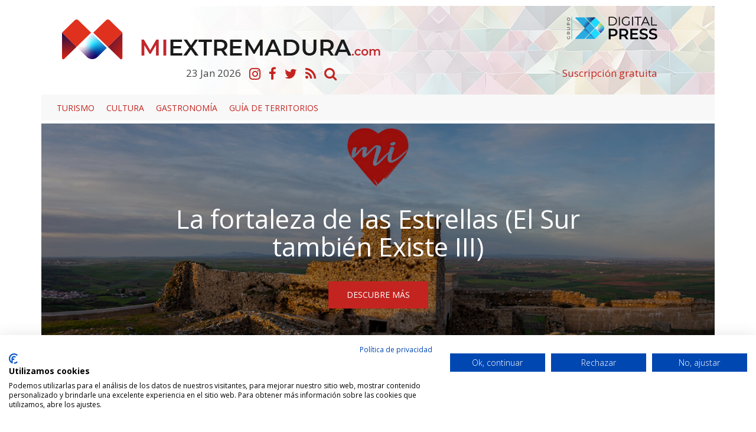

--- FILE ---
content_type: text/html; charset=UTF-8
request_url: https://www.miextremadura.com/noticias/portada/1-noticias/2021-09-09/
body_size: 8050
content:

<!DOCTYPE html>
<html lang="es" class="no-js">
 
  <head>
   	<meta charset="ISO-8859-1">
    <meta http-equiv="X-UA-Compatible" content="IE=edge">
    <title>Portada</title>  
    <meta name="viewport" content="width=device-width, initial-scale=1">
    <meta name="description" content="Noticias de la seccion Portada">
    <meta name="author" content="The Geco Company">
    <meta name="keywords" content="keywords">
      
    <link href="/vistas/css/bootstrap.min.css" type="text/css" rel="stylesheet">
    <link href="/vistas/css/carousel-playlist.css" type="text/css" rel="stylesheet">
    <link href="/vistas/css/main.css?v=1" type="text/css" rel="stylesheet">
    <link href="/vistas/css/megamenu.css" type="text/css" rel="stylesheet">
    <link href="/vistas/media/video-js/video-js.min.css" type="text/css" rel="stylesheet">
<link href="/vistas/media/css/lightslider.min.css" type="text/css" rel="stylesheet">
    <link href="/vistas/media/css/slick.css" type="text/css" rel="stylesheet">
    <link href="/vistas/media/css/slick-theme.css" type="text/css" rel="stylesheet">

	
            <link rel="alternate" type="application/rss+xml" title="RSS www.miextremadura.com Noticias de Portada " href="https://www.miextremadura.com/rss/1-portada/" />
    
    
    
     
    <link rel="stylesheet" href="/vistas/css/font-awesome/css/font-awesome.min.css">
    <link href="https://fonts.googleapis.com/css?family=Open+Sans:300,400,600,700,800" rel="stylesheet"> 
       
    
    <link rel="apple-touch-icon" sizes="57x57" href="/vistas/img/apple-icon-57x57.png">
    <link rel="apple-touch-icon" sizes="60x60" href="/vistas/img/apple-icon-60x60.png">
    <link rel="apple-touch-icon" sizes="72x72" href="/vistas/img/apple-icon-72x72.png">
    <link rel="apple-touch-icon" sizes="76x76" href="/vistas/img/apple-icon-76x76.png">
    <link rel="apple-touch-icon" sizes="114x114" href="/vistas/img/apple-icon-114x114.png">
    <link rel="apple-touch-icon" sizes="120x120" href="/vistas/img/apple-icon-120x120.png">
    <link rel="apple-touch-icon" sizes="144x144" href="/vistas/img/apple-icon-144x144.png">
    <link rel="apple-touch-icon" sizes="152x152" href="/vistas/img/apple-icon-152x152.png">
    <link rel="apple-touch-icon" sizes="180x180" href="/vistas/img/apple-icon-180x180.png">
    <link rel="icon" type="image/png" sizes="192x192"  href="/vistas/img/android-icon-192x192.png">
    <link rel="icon" type="image/png" sizes="32x32" href="/vistas/img/favicon-32x32.png">
    <link rel="icon" type="image/png" sizes="96x96" href="/vistas/img/favicon-96x96.png">
    <link rel="icon" type="image/png" sizes="16x16" href="/vistas/img/favicon-16x16.png">
    <link rel="manifest" href="/vistas/img/manifest.json">
    <meta name="msapplication-TileColor" content="#ffffff">
    <meta name="msapplication-TileImage" content="/vistas/img/ms-icon-144x144.png">
    <meta name="theme-color" content="#ffffff">
    <link rel="shortcut icon" href="/favicon.ico">
    
    
    <script src="/vistas/js/vendor/jquery.min.js"></script>
    <script src="/vistas/js/vendor/bootstrap.min.js"></script>
    
    <script src='/vistas/js/mediaelement/build/mediaelement-and-player.min.js'></script>
    <script src="/vistas/js/vendor/modernizr-respond.min.js"></script>

    <script src="/vistas/media/video-js/video.js"></script>
    <script src="/vistas/media/video-js/plugins/vjs.youtube.js"></script>
    <script src="/vistas/media/video-js/plugins/vjs.vimeo.js"></script>
    <script type="text/javascript">videojs.options.flash.swf = "/vistas/media/video-js/video-js.swf";</script>

    <script src="/vistas/media/js/lightslider.js"></script>


    
    <link rel="alternate" type="application/rss+xml" title="RSS www.miextremadura.com Portada " href="http://www.miextremadura.com/rss/1-portada/" />
    
    
   <script src="https://consent.cookiefirst.com/sites/miextremadura.com-37d36547-3a93-4aa9-8e88-68f48d00eaa0/consent.js"></script> 
</head>
    

  
<body>
<div id="fb-root"></div>
<script>(function(d, s, id) {
  var js, fjs = d.getElementsByTagName(s)[0];
  if (d.getElementById(id)) return;
  js = d.createElement(s); js.id = id;
  js.src = "//connect.facebook.net/es_LA/sdk.js#xfbml=1&version=v2.3";
  fjs.parentNode.insertBefore(js, fjs);
}(document, 'script', 'facebook-jssdk'));</script>
<div class="container">
<header>
    






<div> </div>
<div class="fondo-header w-100 fondo-header-img top10">
    
<div class="row">
    
    
  <div class="col-md-8 col-sm-7 col-xs-8  pt20">  
      <a href="/index.php"><img src="/vistas/img/logotipo.png"  alt="nombre" title="nombre" class="img-responsive pull-left logotipo"/></a>  
    </div>
    <div class="col-md-3 col-sm-4 col-xs-4 pt10">
        <a href="https://digitalpress.es/" target="_blank"><img src="/vistas/img/digital-press-nuevo.png"  alt="nombre" title="nombre" class="img-responsive pull-right logotipo"/></a> 
        
        
        </div>
    
    
    
      <div class="clearfix"></div>  
      
      
      <div class="col-md-8 col-sm-7 col-xs-12">  
      
          <ul class="list-inline text-center tam17">
        <li class="coloruno"><span class="dia">23</span> <span class="mes">Jan</span> <span class="ano">2026</span></li>
      <li><a href="https://www.instagram.com/extregramers/" title="Instagram" target="_blank"><i class="fa fa-instagram fa-lg"></i></a></li>
      <li><a href="https://www.facebook.com/MiExtremadura-201655037205585/" title="Facebook" target="_blank"><i class="fa fa-facebook fa-lg"></i></a></li>
      <li><a href="https://twitter.com/mi_extremadura" title="Twitter" target="_blank"><i class="fa fa-twitter fa-lg"></i></a></li>
      <li><a href="/rss/" title="RSS"><i class="fa fa-rss fa-lg"></i></a></li>
      <li><a href="/noticias/hemeroteca/" title="Hemeroteca"><i class="fa fa-search fa-lg"></i></a></li>
        
      </ul>   
    
    </div>
    <div class="col-md-3 col-sm-4 col-xs-11 pt10">
        
        <span class="tam17 w-100 pull-right"><a href="/usuarios/alta/">Suscripción gratuita</a></span>
        
        </div>

 
  
  
 <div class="clearfix"></div>

</div>
  
  
 
  
  </div>
  <div class="clearfix"></div>
  <div class="col-md-12" style="padding-right: 0px;padding-left: 0px;"> <nav id="navmenusup" class="navbar navbar-inverse megamenu" role="navigation">
        <div class="navbar-header">
          			<button type="button" data-toggle="collapse" data-target="#menusup" class="navbar-toggle"><span class="icon-bar"></span><span class="icon-bar"></span><span class="icon-bar"></span></button><a href="/" class="navbar-brand hide"><img width="96" height="24" alt="" src="/vistas/menu/img/logomegamenu.png"></a>
		</div>
        
        <div id="menusup" class="navbar-collapse collapse">
		  	
          <ul class="nav navbar-nav">
        
        
			
  
			
				
						<li><a href="/noticias/listado/21-turismo/" class="" >Turismo</a></li>
                        
				
                
            
          
			
  
			
				
						<li><a href="/noticias/listado/12-cultura/" class="" >Cultura</a></li>
                        
				
                
            
          
			
  
			
				
						<li><a href="/noticias/listado/20-gastronomia/" class="" >Gastronomía</a></li>
                        
				
                
            
          
			
  
			
				
						<li><a href="/noticias/listado/24-guia-territorios/" class="" >Guía de territorios</a></li>
                        
				
                
            
            
         
          </ul>
                    
        </div>
    </nav>




</div>
        
 <div class="clearfix"></div>

  </header>

<div class="contenido">
  







 
<div class="portada">
<div class="noticia-principal">

 
  

<DIV class="img-noticia-fondo">

    
    
       
<a href="/noticias/turismo/331-la-fortaleza-de-las-estrellas-el-sur-tambien-existe-iii.html" title="La fortaleza de las Estrellas El Sur tambin Existe III">
<div id="noticia_des_0" class="carousel slide" data-ride="carousel">
  
  <div class="carousel-inner" role="listbox">
    <div class="item active">
   
      <img src="/m/p/1170x431/media/files/8095_portada-alcazaba-reina.jpg" alt="La fortaleza de las Estrellas El Sur tambin Existe III">
      
    </div>

    
     
     
  </div>
<div class="noticia-fondo">
<h3><a href="/noticias/turismo/331-la-fortaleza-de-las-estrellas-el-sur-tambien-existe-iii.html" title="La fortaleza de las Estrellas El Sur tambin Existe III">La fortaleza de las Estrellas (El Sur también Existe III)</a></h3>
<div class="btn btn-info"><a href="/noticias/turismo/331-la-fortaleza-de-las-estrellas-el-sur-tambien-existe-iii.html" title="La fortaleza de las Estrellas El Sur tambin Existe III">DESCUBRE MÁS</a></div>	
<div class="botones text-right"><div class="addthis_inline_share_toolbox" data-url="https://www.miextremadura.com/noticias/turismo/331-la-fortaleza-de-las-estrellas-el-sur-tambien-existe-iii.html" data-title="La fortaleza de las Estrellas (El Sur también Existe III)"></div></div>
</div>
  
</div>
</a>

    
    
    
    
 

</DIV>


 <div class="col-md-8 col-sm-8 pad-left0 top30">
 
 
   
<a href="/noticias/reportajes/330-celebramos-extremadura.html" title="CELEBRAMOS EXTREMADURA">
<div id="noticia_des_1" class="carousel slide" data-ride="carousel">
  
  <div class="carousel-inner" role="listbox">
    <div class="item active">
      <img src="/m/p/770x502/media/files/8074_portada-cumpleanos-miextremadura.jpg" alt="CELEBRAMOS EXTREMADURA">
      
    </div>

    
     
     
  </div>

    
    <div class="noticia-fondo2">
    <h3 class="cinco top10 bottom10"><a href="/noticias/reportajes/330-celebramos-extremadura.html" title="CELEBRAMOS EXTREMADURA">¡CELEBRAMOS EXTREMADURA!</a></h3>
  
  <div class="botones"> <div class="col-sm-4"> <a href="/reportajes/" title="CELEBRAMOS EXTREMADURA"><div class="btn-section pull-left">Reportajes</div></a></div>
    <div class="col-sm-8"><div class="pull-right"> <div class="addthis_inline_share_toolbox" data-url="https://www.miextremadura.com/noticias/reportajes/330-celebramos-extremadura.html" data-title="¡CELEBRAMOS EXTREMADURA!"></div></div></div></div>
</div>
  
</div>
</a>

    
    
 
</div>

<div class="col-md-4 col-sm-4 pad-right0 top30 noti-lateral">

   
<a href="/noticias/turismo/329-cabanas-del-castillo.html" title="Cabaas del Castillo">
<div id="noticia_des_2" class="carousel slide" data-ride="carousel">
  
  <div class="carousel-inner" role="listbox">
    <div class="item active">
      <img src="/m/p/770x479/media/files/8072_portada-cabanas.jpg" alt="Cabaas del Castillo">
      
    </div>

    
     
     
  </div>
 <div class="noticia-fondo3">   

   <h3 class=" cinco top10 bottom10"><a href="/noticias/turismo/329-cabanas-del-castillo.html" title="Cabaas del Castillo">Cabañas del Castillo</a></h3>
<div class="botones"> <div class="col-md-6 col-sm-4"> <a href="/reportajes/" title="Cabaas del Castillo"><div class="btn-section pull-left">Turismo</div></a></div>
    <div class="col-md-6 col-sm-8"><div class="pull-right"> <div class="addthis_inline_share_toolbox" data-url="https://www.miextremadura.com/noticias/turismo/329-cabanas-del-castillo.html" data-title="Cabañas del Castillo"></div></div></div></div>
</div>
  
</div>
</a>


    
 


</div>

<div class="col-md-4 col-sm-4 pad-right0 top30 noti-lateral">

   
<a href="/noticias/turismo/328-la-brizna-y-el-hilo-rojo-del-destino.html" title="La Brizna y el hilo rojo del destino">
<div id="noticia_des_3" class="carousel slide" data-ride="carousel">
  
  <div class="carousel-inner" role="listbox">
    <div class="item active">
      <img src="/m/p/770x479/media/files/5499_portada-la-brizna.jpg" alt="La Brizna y el hilo rojo del destino">
      
    </div>

    
     
     
  </div>
<div class="noticia-fondo3">   

   <h3 class=" cinco top10 bottom10"><a href="/noticias/turismo/328-la-brizna-y-el-hilo-rojo-del-destino.html" title="La Brizna y el hilo rojo del destino">La Brizna y el hilo rojo del destino</a></h3>
<div class="botones"> <div class="col-md-6 col-sm-4"> <a href="/reportajes/" title="La Brizna y el hilo rojo del destino"><div class="btn-section pull-left">Turismo</div></a></div>
    <div class="col-md-6 col-sm-8"><div class="pull-right"> <div class="addthis_inline_share_toolbox" data-url="https://www.miextremadura.com/noticias/turismo/328-la-brizna-y-el-hilo-rojo-del-destino.html" data-title="La Brizna y el hilo rojo del destino"></div></div></div></div>
</div>
  
</div>
</a>





</div>







</div>
<div class="clearfix bottom20"></div>


<div  class="publi-rect bottom20">
    <div class="col-sm-8 publi-left banslick "><div><a title="Enlace a turismo de estrellas" href="https://www.miextremadura.com/publicidad/count/22" target="_blank" ><img src="https://www.miextremadura.com/media/files/163_turismo-de-estrellas-publi-rectangular.jpg" longdesc="https://www.miextremadura.com/media/ld//media/files/163_turismo-de-estrellas-publi-rectangular.jpg" class="center-block img-fluid" width="728" height="90"  style="border:0;" alt="turismo de estrellas" title="turismo de estrellas" /></a></div>  </div>
    <div class="col-xs-6  visible-xs publi-right banslick "><div><a title="Enlace a Suscríbete al newsletter" href="https://www.miextremadura.com/publicidad/count/5" target="_self" ><img src="https://www.miextremadura.com/media/files/9_banner-suscribete.jpg" longdesc="https://www.miextremadura.com/media/ld//media/files/9_banner-suscribete.jpg" class="center-block img-fluid" width="358" height="90"  style="border:0;" alt="Suscríbete al newsletter" title="Suscríbete al newsletter" /></a></div></div>
    <div class="col-sm-4 col-xs-6 pull-right banslick "><div><a title="Enlace a Reportajes" href="https://www.miextremadura.com/publicidad/count/23" target="_self" ><img src="https://www.miextremadura.com/media/files/175_reportajes.jpg" longdesc="https://www.miextremadura.com/media/ld//media/files/175_reportajes.jpg" class="center-block img-fluid" width="358" height="90"  style="border:0;" alt="Reportajes" title="Reportajes" /></a></div></div>
<div class="clearfix"></div></div>


<div class="col-sm-8 pad-left0">
  
  <div class="row not-sup">
     
    
  <div class="col-sm-6">

       
<a href="/noticias/turismo/327-puente-viejo-fresnedosa-la-piedra-callada.html" title="Puente Viejo Fresnedosa la piedra callada">
<div id="noticia_des_4" class="carousel slide" data-ride="carousel">
  
  <div class="carousel-inner" role="listbox">
    <div class="item active">
      <img src="/m/p/375x210/media/files/8049_puente-acehuche.jpg" alt="Puente Viejo Fresnedosa la piedra callada">
      
    </div>

    
     
     
  </div>

  
</div>
</a>

   <ul class="list-inline">
 	 <li> <a href="/reportajes/" title="Puente Viejo Fresnedosa la piedra callada"><div class="btn-section pull-left upper">Turismo</div></a></li>
    	<li><div class="top10 pull-left colorocho upper tam12">26 August 2021</div></li>
    		</ul>
    <div class="clearfix"></div>
    <h3 class="coloruno cinco top10 bottom10"><a href="/noticias/turismo/327-puente-viejo-fresnedosa-la-piedra-callada.html" title="Puente Viejo Fresnedosa la piedra callada">Puente Viejo Fresnedosa, la piedra callada</a></h3>
    <p class="colorocho"></p>
    
    <div class="pull-right"> <div class="addthis_inline_share_toolbox" data-url="https://www.miextremadura.com/noticias/turismo/327-puente-viejo-fresnedosa-la-piedra-callada.html" data-title="Puente Viejo Fresnedosa, la piedra callada"></div></div>
   
    
    

  </div>
  
  <div class="col-sm-6">

        
<a href="/noticias/cultura/324-el-cantar-de-las-chicharras.html" title="El cantar de las Chicharras">
<div id="noticia_des_5" class="carousel slide" data-ride="carousel">
  
  <div class="carousel-inner" role="listbox">
    <div class="item active">
      <img src="/m/p/375x210/media/files/7980_domingo.jpg" alt="El cantar de las Chicharras">
      
    </div>

    
     
     
  </div>

  
</div>
</a>

     <ul class="list-inline">
 	 <li> <a href="/reportajes/" title="El cantar de las Chicharras"><div class="btn-section pull-left upper">Cultura</div></a></li>
    	<li><div class="top10 pull-left colorocho upper tam12">17 August 2021</div></li>
    		</ul>
    <div class="clearfix"></div>
    <h3 class="coloruno cinco top10 bottom10"><a href="/noticias/cultura/324-el-cantar-de-las-chicharras.html" title="El cantar de las Chicharras">El cantar de las Chicharras</a></h3>
    <p class="colorocho"></p>
    
    <div class="pull-right"> <div class="addthis_inline_share_toolbox" data-url="https://www.miextremadura.com/noticias/cultura/324-el-cantar-de-las-chicharras.html" data-title="El cantar de las Chicharras"></div></div>

  </div>

<div class="clearfix"></div> 
 <div class="lineasep"></div>
  <div class="col-sm-6">

     
<a href="/noticias/turismo/306-tornavacas-coge-tu-mochila-y-sigueme.html" title="TORNAVACAS coge tu mochila y sgueme">
<div id="noticia_des_6" class="carousel slide" data-ride="carousel">
  
  <div class="carousel-inner" role="listbox">
    <div class="item active">
      <img src="/m/p/375x210/media/files/7598_portada-tornavacas.jpg" alt="TORNAVACAS coge tu mochila y sgueme">
      
    </div>

    
     
     
  </div>

  
</div>
</a>

    
     <ul class="list-inline">
 	 <li> <a href="/reportajes/" title="TORNAVACAS coge tu mochila y sgueme"><div class="btn-section pull-left upper">Turismo</div></a></li>
    	<li><div class="top10 pull-left colorocho upper tam12">10 June 2021</div></li>
    		</ul>
    <div class="clearfix"></div>
    <h3 class="coloruno cinco top10 bottom10"><a href="/noticias/turismo/306-tornavacas-coge-tu-mochila-y-sigueme.html" title="TORNAVACAS coge tu mochila y sgueme">TORNAVACAS: coge tu mochila y sígueme</a></h3>
    <p class="colorocho"></p>
    
    <div class="pull-right"> <div class="addthis_inline_share_toolbox" data-url="https://www.miextremadura.com/noticias/turismo/306-tornavacas-coge-tu-mochila-y-sigueme.html" data-title="TORNAVACAS: coge tu mochila y sígueme"></div></div>

  </div>

  <div class="col-sm-6">

           
<a href="/noticias/turismo/321-en-playa-dehesa-no-hace-calor-dia-de-bano-en-cheles.html" title="En Playa Dehesa no hace calor Da de bao en Cheles">
<div id="noticia_des_7" class="carousel slide" data-ride="carousel">
  
  <div class="carousel-inner" role="listbox">
    <div class="item active">
      <img src="/m/p/375x210/media/files/7904_playadehesa.jpg" alt="En Playa Dehesa no hace calor Da de bao en Cheles">
      
    </div>

    
     
     
  </div>

  
</div>
</a>

   
    <ul class="list-inline">
 	 <li> <a href="/reportajes/" title="En Playa Dehesa no hace calor Da de bao en Cheles"><div class="btn-section pull-left upper">Turismo</div></a></li>
    	<li><div class="top10 pull-left colorocho upper tam12">10 August 2021</div></li>
    		</ul>
    <div class="clearfix"></div>
    <h3 class="coloruno cinco top10 bottom10"><a href="/noticias/turismo/321-en-playa-dehesa-no-hace-calor-dia-de-bano-en-cheles.html" title="En Playa Dehesa no hace calor Da de bao en Cheles">En Playa Dehesa no hace calor. Día de baño en Cheles.</a></h3>
    <p class="colorocho"></p>
    
    <div class="pull-right"> <div class="addthis_inline_share_toolbox" data-url="https://www.miextremadura.com/noticias/turismo/321-en-playa-dehesa-no-hace-calor-dia-de-bano-en-cheles.html" data-title="En Playa Dehesa no hace calor. Día de baño en Cheles."></div></div>

  </div>
<div class="clearfix"></div> 
 <div class="lineasep"></div>  
  
  
  

 
  </div>
  <div class="text-center top30 bottom30"><a href="/reportajes/" class="btn-info">VER MÁS REPORTAJES</a></div>
  
  
  </div>
  
  
  
  
<div class="col-sm-4  pad-right0">
     
<div id="Carousel_14" class="carousel slide" >
  
  
  
  <div class="carousel-inner"> 
     
    	
    <div class="active item">
      
      <a href="/noticias/reportajes/543-eso-lo-analogico.html" title="Eso lo analgico" >
        <img alt="Eso lo analgico" title="Eso lo analgico" src="/m/p/750x720/media/files/12819_lo-analogico.jpg" class="img-responsive" /></a>
      <div class="noticia-repor"> 
        <h3><a href="/noticias/reportajes/543-eso-lo-analogico.html" title="Eso lo analgico" >Eso... lo analógico</a></h3>
        <p class="hidden-sm"></p>
        <div class="botones"><div class="btn btn-section pull-left">Reportajes</div></div>
      </div>
      </div>
    
     
    	
    <div class="item">
      
      <a href="/noticias/reportajes/542-las-vueltas-dan-mucha-vida.html" title="Las vueltas dan mucha vida" >
        <img alt="Las vueltas dan mucha vida" title="Las vueltas dan mucha vida" src="/m/p/750x720/media/files/12793_mimundo.jpg" class="img-responsive" /></a>
      <div class="noticia-repor"> 
        <h3><a href="/noticias/reportajes/542-las-vueltas-dan-mucha-vida.html" title="Las vueltas dan mucha vida" >Las vueltas dan mucha vida</a></h3>
        <p class="hidden-sm"></p>
        <div class="botones"><div class="btn btn-section pull-left">Reportajes</div></div>
      </div>
      </div>
    
     
    	
    <div class="item">
      
      <a href="/noticias/reportajes/532-el-rastro-mudejar-en-la-provincia-de-badajoz-1.html" title="El rastro Mudjar en la provincia de Badajoz 1" >
        <img alt="El rastro Mudjar en la provincia de Badajoz 1" title="El rastro Mudjar en la provincia de Badajoz 1" src="/m/p/750x720/media/files/12546_mudejar1.jpg" class="img-responsive" /></a>
      <div class="noticia-repor"> 
        <h3><a href="/noticias/reportajes/532-el-rastro-mudejar-en-la-provincia-de-badajoz-1.html" title="El rastro Mudjar en la provincia de Badajoz 1" >El rastro Mudéjar en la provincia de Badajoz (1)</a></h3>
        <p class="hidden-sm"></p>
        <div class="botones"><div class="btn btn-section pull-left">Reportajes</div></div>
      </div>
      </div>
    
     
  </div> 
  
  <ul class="list-inline pull-right">
    <li><a href="#Carousel_14" data-slide="prev"><i class="fa fa-angle-left fa-lg"></i></a></li>
    <li><a href="#Carousel_14" data-slide="next"><i class="fa fa-angle-right fa-lg"></i></a></li>
  </ul> 
  <div class="clearfix"></div>
</div>
    
   
  <div class="publicidad">    </div>  
  
  
   
   
   
</div> 
 
</div>






  <div class="clearfix"></div>
</div>
</div>
<div class="hidden-print top30">
  <footer>
    <div class="fondo4">
<div class="padding20">
<div class="container">
 <div class="col-sm-8 top30 bottom30">  
    <img src="/vistas/img/logo_pie.png" alt="nombre" title="nombre" class="ma_top ma_left img-responsive" />
            <ul class="col-lg-4 col-md-4 col-sm-4 list-down top10">
               <li class="colortres"><strong>Sobre Nosotros</strong></li>
                <li><a href="/contenido/4-quienes-somos.html" title="&iquest;Qui&eacute;nes somos?">&iquest;Qui&eacute;nes somos?</a></li>
                <li><a href="/contenido/27-politica-editorial.html" title="Pol&iacute;tica Editorial">Pol&iacute;tica Editorial</a></li>
                <li><a href="/forms/22-Contacto.html" title="Contacto">Contacto</a></li>
            </ul>
            <ul class="col-lg-4 col-md-4 col-sm-4  list-down top10">
                 <li class="colortres"><strong>Comunicaci&oacute;n</strong></li>
                <li><a href="/contenido/29-publicidad.html" title="Publicidad">Publicidad</a></li>
                <li><a href="/forms/31-colabora.html" title="Colabora">Colabora</a></li>
                
            </ul>
            <ul class="col-lg-4 col-md-4 col-sm-4  hidden-xs list-down top10">
                <li class="colortres"><strong>Aspectos Legales</strong></li>
                <li><a href="/contenido/2-aviso-legal.html" title="Aviso Legal">Aviso Legal</a></li> 
                <li><a href="/contenido/6-informacion-general.html" title="Informaci&oacute;n General">Informaci&oacute;n General</a></li>
                <li><a href="/contenido/1-confidencialidad-datos.html" title="Privacidad de los Datos">Privacidad de los Datos</a></li>
            </ul>
         </div>  
         
      
         <div class="col-lg-4 col-md-4 col-sm-4 top30 colordos">  
         	<img title="Grupo Digital Press" src="/vistas/img/grupodp.png" class="bottom20">
            
        
            <p class=""><strong><a href="#" class="collapse_footer" data-contraer="extremadura" data-estado="close">Extremadura <i class="fa fa-caret-down colordos" aria-hidden="true"></i></a></strong></p>
            <div id="extremadura" style="display: none;">
            <p> <a href="http://www.mujerextremadura.es" target="_blank">Mujer Extremadura</a></p>
            <p> <a href="http://www.regiondigital.com" target="_blank">Regi&oacute;n Digital</a></p>
            <p> <a href="https://www.miextremadura.com/" target="_blank">Mi Extremadura</a></p>
            </div>
       
         
        
            <p class="top10"><strong><a href="#" class="collapse_footer" data-contraer="andalucia" data-estado="close">Andaluc&iacute;a <i class="fa fa-caret-down colordos" aria-hidden="true"></i> </a></strong></p>
            <div id="andalucia" style="display: none;"><p><a href="http://www.andaluciahoy.com/" target="_blank">Andaluc&iacute;a Hoy</a></p></div>
        
            
     
        
     
        	<p class="top10"><strong><a href="#" class="collapse_footer" data-contraer="portugal" data-estado="close">Portugal <i class="fa fa-caret-down colordos" aria-hidden="true"></i></a> </strong></p>
            <div id="portugal" style="display: none;"><p><a href="http://www.alentejohoje.com" target="_blank">Alentejo Hoje</a></p>
            <p><a href="http://www.diariodosul.com.pt/" target="_blank">Di&aacute;rio do Sul</a></p>
            <p><a href="http://www.linhasdeelvas.pt/" target="_blank">Linhas de Elvas</a></p>
            <p><a href="http://www.radiotelefoniadoalentejo.com.pt/" target="_blank">Radiotelefon&iacute;a do Alentejo</a></p>

            </div>
            
            <p class="top10"><strong><a href="#" class="collapse_footer" data-contraer="tematico" data-estado="close">Tem&aacute;ticos <i class="fa fa-caret-down colordos" aria-hidden="true"></i> </a></strong></p>
            <div id="tematico" style="display: none;"><p><a href="https://www.turismodeestrellas.com/" target="_blank">Turismo de Estrellas</a></p>
            
     </div>      
      
    
     
   <div class="clearfix"></div> 
  </div>
    
  </div>
 </div> 

 
 
<div class="advertencia">
<div id="adv_cookies" class="alert alert-danger cookies" style="">
    <button type="button" class="close" data-dismiss="alert" onclick="aceptar_cookies();">&times;</button>
   <div class="col-sm-9"> Esta web utiliza cookies propias y de terceros para mejorar nuestros servicios, obtener datos estad&iacute;sticos y mostrarle publicidad relacionada con sus preferencias. Si continua navegando, consideramos que acepta su uso. 
    Puede cambiar la configuraci&oacute;n u obtener m&aacute;s informaci&oacute;n</div>  
    <div class="col-sm-3 text-center">
    <ul class="list-inline">
   <li> <a href="#InfoCookies" role="button" class="btn btn-cookies btn-xs" data-toggle="modal" data-target="#myModal">Ver</a></li>
   
   <li><button type="button" class="btn btn-cookies btn-xs" data-dismiss="alert" onclick="aceptar_cookies();">Aceptar</button></li>
   </div>
</div>


<div class="modal fade" id="myModal" tabindex="-1" role="dialog" aria-labelledby="myModalLabel">
<div class="modal-dialog modal-lg" role="document">
<div class="modal-content">
<div class="modal-header"><button type="button" class="close" data-dismiss="modal" aria-label="Close"><span aria-hidden="true">&times;</span></button>
<h4 class="modal-title" id="myModalLabel">Pol&iacute;tica de Cookies</h4>
</div>
<div class="modal-body">
<h2>POL&Iacute;TICA DE COOKIES</h2>
<h3>&iquest;Qu&eacute; son las cookies?</h3>
<p>Una cookie es un fichero que se descarga en su ordenador al acceder a determinadas p&aacute;ginas web. Las cookies permiten a una p&aacute;gina web, entre otras cosas, almacenar y recuperar informaci&oacute;n sobre h&aacute;bitos de navegaci&oacute;n de un usuario o de su equipo y, dependiendo de la informaci&oacute;n que contengan y de la forma que utilice su equipo, pueden utilizarse para reconocer al usuario.</p>
<h3>&iquest;Para qu&eacute; utiliza las cookies esta p&aacute;gina web y cu&aacute;les son?</h3>
<p>Esta p&aacute;gina web utiliza las cookies para una serie de finalidades, incluidas:</p>
<ul>
<li><strong>An&aacute;lisis</strong>: son aquellas cookies que bien, tratadas por nosotros o por terceros, nos permiten cuantificar el n&uacute;mero de usuarios y as&iacute; realizar la medici&oacute;n y an&aacute;lisis estad&iacute;stico de la utilizaci&oacute;n que hacen los usuarios del servicio. Para ello se analiza su navegaci&oacute;n en nuestra p&aacute;gina web con el fin de mejorar la experiencia del usuario.</li>
<li><strong>[Otras finalidades]</strong></li>
</ul>
<p>El detalle de las cookies utilizadas en esta p&aacute;gina web es el siguiente:</p>
<table class="table table-bordered table-striped" border="1" cellpadding="4" cellspacing="4">
<tbody>
<tr>
<td valign="top" width="222"><strong>Cookie</strong></td>
<td valign="top" width="187">
<p align="center"><strong>Tipo</strong></p>
</td>
<td valign="top" width="415">
<p align="center"><strong>Prop&oacute;sito</strong></p>
</td>
<td valign="top" width="223">
<p align="center"><strong>M&aacute;s informaci&oacute;n</strong></p>
</td>
</tr>
<tr>
<td valign="top">
<p>Estrictamente necesarias</p>
<p>&nbsp;</p>
</td>
<td valign="top" width="187">
<p>Sesi&oacute;n, registro, navegaci&oacute;n</p>
</td>
<td valign="top" width="415">
<p>Gesti&oacute;n del registro, garantizar los recursos del servidor para la navegaci&oacute;n.</p>
</td>
<td valign="top" width="223">
<p>&nbsp;</p>
</td>
</tr>
<tr>
<td valign="top">
<p>Google Analytics</p>
<p>&nbsp;</p>
</td>
<td valign="top" width="187">
<p>De terceros</p>
</td>
<td valign="top" width="415">
<p>Recoger informaci&oacute;n sobre la navegaci&oacute;n de los usuarios por el sitio con el fin de conocer el origen de las visitas y otros datos similares a nivel estad&iacute;stico. No obtiene datos de los nombres o apellidos de los usuarios ni de la direcci&oacute;n postal concreta desde donde se conectan.</p>
</td>
<td valign="top" width="223">
<p><a href="https://developers.google.com/analytics/devguides/collection/analyticsjs/cookie-usage" target="_blank">Google Analytics</a> <br> <a href="http://www.google.com/intl/es/privacy.html" target="_blank">Centro de privacidad de Google</a></p>
</td>
</tr>
<tr>
<td valign="top">
<p>Piwik</p>
<p>&nbsp;</p>
</td>
<td valign="top" width="187">
<p>De terceros</p>
</td>
<td valign="top" width="415">
<p>Recoger informaci&oacute;n sobre la navegaci&oacute;n de los usuarios por el sitio con el fin de conocer el origen de las visitas y otros datos similares a nivel estad&iacute;stico. No obtiene datos de los nombres o apellidos de los usuarios ni de la direcci&oacute;n postal concreta desde donde se conectan.</p>
</td>
<td valign="top" width="223">
<p><a href="http://piwik.org/faq/general/faq_146/" target="_blank">Piwik</a></p>
</td>
</tr>
<tr>
<td valign="top">Addthis</td>
<td valign="top">De terceros</td>
<td valign="top">Comprartir en distintas redes sociales</td>
<td valign="top"><a href="http://www.addthis.com/privacy" target="_blank">Addthis</a></td>
</tr>
</tbody>
</table>
<p>Nota: Las cookies de tipo &ldquo;Propias&rdquo; son utilizadas s&oacute;lo por el propietario de esta web y las cookies &ldquo;De terceros&rdquo; son utilizadas, tambi&eacute;n, por el prestador del servicio que est&aacute; detallado en el cuadro anterior.</p>
<h3>&iquest;C&oacute;mo puedo desactivar o eliminar estas cookies?</h3>
<p>Puede usted permitir, bloquear o eliminar las cookies instaladas en su equipo mediante la configuraci&oacute;n de las opciones del navegador instalado en su ordenador.</p>
<p></p>
<dl><dt><a href="http://support.google.com/chrome/bin/answer.py?hl=es&amp;answer=95647" target="_blank">Chrome</a></dt><dt><a href="http://windows.microsoft.com/es-es/windows7/how-to-manage-cookies-in-internet-explorer-9" target="_blank">Explorer</a></dt><dt><a href="http://support.mozilla.org/es/kb/habilitar-y-deshabilitar-cookies-que-los-sitios-we" target="_blank">Firefox</a></dt><dt><a href="http://support.apple.com/kb/ph5042" target="_blank">Safari</a></dt><dt><a href="http://help.opera.com/Windows/11.50/es-ES/cookies.html" target="_blank">Opera</a></dt></dl>
<p>Si tiene dudas sobre esta pol&iacute;tica de cookies, puede ponerse en contacto mediante el siguiente formulario <a href="/forms/22-Contacto.html" target="_blank">Contactar</a></p>
</div>
<div class="modal-footer"><button type="button" class="btn btn-default" data-dismiss="modal">Cerrar</button></div>
</div>
</div>
</div>
</div>
<script src="/vistas/cookies/advertencia.js" type="text/javascript"></script>






<script>
	$(window).load(function(){
		$('video,audio').mediaelementplayer();
		//CarouselPlaylist('#CarouselPortada1');
		
	});

</script>
<script src="/vistas/media/js/slick.min.js"></script>
<script>

$(document).ready(function(){
 	
window.oncontextmenu = function() {
return false;
}
  $(".content, .sidebar").theiaStickySidebar({additionalMarginTop: 15});

	$(".collapse_footer").click(function () {
if($(this).data("estado")=='close')
{
   $( "#"+$(this).data("contraer") ).show( "slow" );
   $(this).data("estado","open");
   $(this).children().removeClass("fa-caret-down").addClass("fa-caret-up");
}
else
{
   $( "#"+$(this).data("contraer") ).hide( "slow" );
   $(this).data("estado","close");
   $(this).children().removeClass("fa-caret-up").addClass("fa-caret-down");
}
   return false;
})
 $('.banslick').slick({   autoplay: true,dots: false, infinite: true, speed: 500,  fade: true, arrows: false,   slidesToShow: 1, slidesToScroll: 1});
 	
});



</script>


<!--<script async src="https://static.addtoany.com/menu/page.js"></script>-->
<script type="text/javascript" src="//s7.addthis.com/js/300/addthis_widget.js#pubid=ra-5f61bdf629c3e161"></script>


<script src="/vistas/js/theia-sticky-sidebar.min.js"></script>
    




<script>
  (function(i,s,o,g,r,a,m){i['GoogleAnalyticsObject']=r;i[r]=i[r]||function(){
  (i[r].q=i[r].q||[]).push(arguments)},i[r].l=1*new Date();a=s.createElement(o),
  m=s.getElementsByTagName(o)[0];a.async=1;a.src=g;m.parentNode.insertBefore(a,m)
  })(window,document,'script','https://www.google-analytics.com/analytics.js','ga');

  ga('create', 'UA-70236924-36', 'auto');
  ga('send', 'pageview');
</script>


<!-- Google tag (gtag.js) -->
<script async src="https://www.googletagmanager.com/gtag/js?id=G-DM88LCHF1D"></script>
<script>
  window.dataLayer = window.dataLayer || [];
  function gtag(){dataLayer.push(arguments);}
  gtag('js', new Date());

  gtag('config', 'G-DM88LCHF1D');
</script>
    </footer>
</div>


</body>

</HTML>


